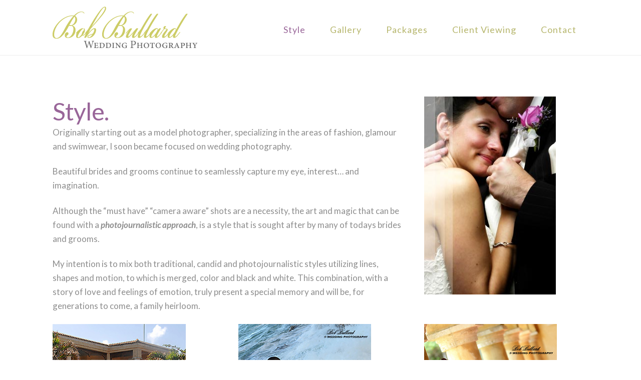

--- FILE ---
content_type: text/html; charset=UTF-8
request_url: https://bobbullard.com/style/
body_size: 36573
content:





<!DOCTYPE html>
<!--[if IE 9]><html class="no-js ie9" lang="en-US"><![endif]-->
<!--[if gt IE 9]><!--><html class="no-js" lang="en-US"><!--<![endif]-->

<head>
  <meta charset="UTF-8">
  <meta name="viewport" content="width=device-width, initial-scale=1.0">
  <title>Style | NH Wedding Photography - Bob Bullard, NH Wedding Photographer - NH, MA, ME, VT</title>
  <link rel="profile" href="http://gmpg.org/xfn/11">
  <link rel="pingback" href="https://bobbullard.com/wp/xmlrpc.php">
  <meta name='robots' content='max-image-preview:large' />

		<!-- Meta Tag Manager -->
		<meta name="description" content="Bob Bullard is a New Hampshire wedding photographer serving the New England states of New Hampshire, Massachusetts, Maine, and Vermont." />
		<meta name="keywords" content="bob bullard, wedding, photography, wedding photography, wedding photographer, wedding day, photojournalism, wedding photos, new england, new hampshire, nh, massachusetts, ma, maine, me, vermont, vt, new york, ny, california, ca, wedding ceremony, reception, destination wedding, civil commitment ceremony" />
		<!-- / Meta Tag Manager -->
<link rel='dns-prefetch' href='//stats.wp.com' />
<link rel='dns-prefetch' href='//fonts.googleapis.com' />
<link rel="alternate" type="application/rss+xml" title="NH Wedding Photography - Bob Bullard, NH Wedding Photographer - NH, MA, ME, VT &raquo; Feed" href="https://bobbullard.com/feed/" />
<link rel="alternate" type="application/rss+xml" title="NH Wedding Photography - Bob Bullard, NH Wedding Photographer - NH, MA, ME, VT &raquo; Comments Feed" href="https://bobbullard.com/comments/feed/" />
<link rel="alternate" title="oEmbed (JSON)" type="application/json+oembed" href="https://bobbullard.com/wp-json/oembed/1.0/embed?url=https%3A%2F%2Fbobbullard.com%2Fstyle%2F" />
<link rel="alternate" title="oEmbed (XML)" type="text/xml+oembed" href="https://bobbullard.com/wp-json/oembed/1.0/embed?url=https%3A%2F%2Fbobbullard.com%2Fstyle%2F&#038;format=xml" />
<style id='wp-img-auto-sizes-contain-inline-css' type='text/css'>
img:is([sizes=auto i],[sizes^="auto," i]){contain-intrinsic-size:3000px 1500px}
/*# sourceURL=wp-img-auto-sizes-contain-inline-css */
</style>
<style id='wp-emoji-styles-inline-css' type='text/css'>

	img.wp-smiley, img.emoji {
		display: inline !important;
		border: none !important;
		box-shadow: none !important;
		height: 1em !important;
		width: 1em !important;
		margin: 0 0.07em !important;
		vertical-align: -0.1em !important;
		background: none !important;
		padding: 0 !important;
	}
/*# sourceURL=wp-emoji-styles-inline-css */
</style>
<style id='wp-block-library-inline-css' type='text/css'>
:root{--wp-block-synced-color:#7a00df;--wp-block-synced-color--rgb:122,0,223;--wp-bound-block-color:var(--wp-block-synced-color);--wp-editor-canvas-background:#ddd;--wp-admin-theme-color:#007cba;--wp-admin-theme-color--rgb:0,124,186;--wp-admin-theme-color-darker-10:#006ba1;--wp-admin-theme-color-darker-10--rgb:0,107,160.5;--wp-admin-theme-color-darker-20:#005a87;--wp-admin-theme-color-darker-20--rgb:0,90,135;--wp-admin-border-width-focus:2px}@media (min-resolution:192dpi){:root{--wp-admin-border-width-focus:1.5px}}.wp-element-button{cursor:pointer}:root .has-very-light-gray-background-color{background-color:#eee}:root .has-very-dark-gray-background-color{background-color:#313131}:root .has-very-light-gray-color{color:#eee}:root .has-very-dark-gray-color{color:#313131}:root .has-vivid-green-cyan-to-vivid-cyan-blue-gradient-background{background:linear-gradient(135deg,#00d084,#0693e3)}:root .has-purple-crush-gradient-background{background:linear-gradient(135deg,#34e2e4,#4721fb 50%,#ab1dfe)}:root .has-hazy-dawn-gradient-background{background:linear-gradient(135deg,#faaca8,#dad0ec)}:root .has-subdued-olive-gradient-background{background:linear-gradient(135deg,#fafae1,#67a671)}:root .has-atomic-cream-gradient-background{background:linear-gradient(135deg,#fdd79a,#004a59)}:root .has-nightshade-gradient-background{background:linear-gradient(135deg,#330968,#31cdcf)}:root .has-midnight-gradient-background{background:linear-gradient(135deg,#020381,#2874fc)}:root{--wp--preset--font-size--normal:16px;--wp--preset--font-size--huge:42px}.has-regular-font-size{font-size:1em}.has-larger-font-size{font-size:2.625em}.has-normal-font-size{font-size:var(--wp--preset--font-size--normal)}.has-huge-font-size{font-size:var(--wp--preset--font-size--huge)}.has-text-align-center{text-align:center}.has-text-align-left{text-align:left}.has-text-align-right{text-align:right}.has-fit-text{white-space:nowrap!important}#end-resizable-editor-section{display:none}.aligncenter{clear:both}.items-justified-left{justify-content:flex-start}.items-justified-center{justify-content:center}.items-justified-right{justify-content:flex-end}.items-justified-space-between{justify-content:space-between}.screen-reader-text{border:0;clip-path:inset(50%);height:1px;margin:-1px;overflow:hidden;padding:0;position:absolute;width:1px;word-wrap:normal!important}.screen-reader-text:focus{background-color:#ddd;clip-path:none;color:#444;display:block;font-size:1em;height:auto;left:5px;line-height:normal;padding:15px 23px 14px;text-decoration:none;top:5px;width:auto;z-index:100000}html :where(.has-border-color){border-style:solid}html :where([style*=border-top-color]){border-top-style:solid}html :where([style*=border-right-color]){border-right-style:solid}html :where([style*=border-bottom-color]){border-bottom-style:solid}html :where([style*=border-left-color]){border-left-style:solid}html :where([style*=border-width]){border-style:solid}html :where([style*=border-top-width]){border-top-style:solid}html :where([style*=border-right-width]){border-right-style:solid}html :where([style*=border-bottom-width]){border-bottom-style:solid}html :where([style*=border-left-width]){border-left-style:solid}html :where(img[class*=wp-image-]){height:auto;max-width:100%}:where(figure){margin:0 0 1em}html :where(.is-position-sticky){--wp-admin--admin-bar--position-offset:var(--wp-admin--admin-bar--height,0px)}@media screen and (max-width:600px){html :where(.is-position-sticky){--wp-admin--admin-bar--position-offset:0px}}

/*# sourceURL=wp-block-library-inline-css */
</style><style id='global-styles-inline-css' type='text/css'>
:root{--wp--preset--aspect-ratio--square: 1;--wp--preset--aspect-ratio--4-3: 4/3;--wp--preset--aspect-ratio--3-4: 3/4;--wp--preset--aspect-ratio--3-2: 3/2;--wp--preset--aspect-ratio--2-3: 2/3;--wp--preset--aspect-ratio--16-9: 16/9;--wp--preset--aspect-ratio--9-16: 9/16;--wp--preset--color--black: #000000;--wp--preset--color--cyan-bluish-gray: #abb8c3;--wp--preset--color--white: #ffffff;--wp--preset--color--pale-pink: #f78da7;--wp--preset--color--vivid-red: #cf2e2e;--wp--preset--color--luminous-vivid-orange: #ff6900;--wp--preset--color--luminous-vivid-amber: #fcb900;--wp--preset--color--light-green-cyan: #7bdcb5;--wp--preset--color--vivid-green-cyan: #00d084;--wp--preset--color--pale-cyan-blue: #8ed1fc;--wp--preset--color--vivid-cyan-blue: #0693e3;--wp--preset--color--vivid-purple: #9b51e0;--wp--preset--gradient--vivid-cyan-blue-to-vivid-purple: linear-gradient(135deg,rgb(6,147,227) 0%,rgb(155,81,224) 100%);--wp--preset--gradient--light-green-cyan-to-vivid-green-cyan: linear-gradient(135deg,rgb(122,220,180) 0%,rgb(0,208,130) 100%);--wp--preset--gradient--luminous-vivid-amber-to-luminous-vivid-orange: linear-gradient(135deg,rgb(252,185,0) 0%,rgb(255,105,0) 100%);--wp--preset--gradient--luminous-vivid-orange-to-vivid-red: linear-gradient(135deg,rgb(255,105,0) 0%,rgb(207,46,46) 100%);--wp--preset--gradient--very-light-gray-to-cyan-bluish-gray: linear-gradient(135deg,rgb(238,238,238) 0%,rgb(169,184,195) 100%);--wp--preset--gradient--cool-to-warm-spectrum: linear-gradient(135deg,rgb(74,234,220) 0%,rgb(151,120,209) 20%,rgb(207,42,186) 40%,rgb(238,44,130) 60%,rgb(251,105,98) 80%,rgb(254,248,76) 100%);--wp--preset--gradient--blush-light-purple: linear-gradient(135deg,rgb(255,206,236) 0%,rgb(152,150,240) 100%);--wp--preset--gradient--blush-bordeaux: linear-gradient(135deg,rgb(254,205,165) 0%,rgb(254,45,45) 50%,rgb(107,0,62) 100%);--wp--preset--gradient--luminous-dusk: linear-gradient(135deg,rgb(255,203,112) 0%,rgb(199,81,192) 50%,rgb(65,88,208) 100%);--wp--preset--gradient--pale-ocean: linear-gradient(135deg,rgb(255,245,203) 0%,rgb(182,227,212) 50%,rgb(51,167,181) 100%);--wp--preset--gradient--electric-grass: linear-gradient(135deg,rgb(202,248,128) 0%,rgb(113,206,126) 100%);--wp--preset--gradient--midnight: linear-gradient(135deg,rgb(2,3,129) 0%,rgb(40,116,252) 100%);--wp--preset--font-size--small: 13px;--wp--preset--font-size--medium: 20px;--wp--preset--font-size--large: 36px;--wp--preset--font-size--x-large: 42px;--wp--preset--spacing--20: 0.44rem;--wp--preset--spacing--30: 0.67rem;--wp--preset--spacing--40: 1rem;--wp--preset--spacing--50: 1.5rem;--wp--preset--spacing--60: 2.25rem;--wp--preset--spacing--70: 3.38rem;--wp--preset--spacing--80: 5.06rem;--wp--preset--shadow--natural: 6px 6px 9px rgba(0, 0, 0, 0.2);--wp--preset--shadow--deep: 12px 12px 50px rgba(0, 0, 0, 0.4);--wp--preset--shadow--sharp: 6px 6px 0px rgba(0, 0, 0, 0.2);--wp--preset--shadow--outlined: 6px 6px 0px -3px rgb(255, 255, 255), 6px 6px rgb(0, 0, 0);--wp--preset--shadow--crisp: 6px 6px 0px rgb(0, 0, 0);}:where(.is-layout-flex){gap: 0.5em;}:where(.is-layout-grid){gap: 0.5em;}body .is-layout-flex{display: flex;}.is-layout-flex{flex-wrap: wrap;align-items: center;}.is-layout-flex > :is(*, div){margin: 0;}body .is-layout-grid{display: grid;}.is-layout-grid > :is(*, div){margin: 0;}:where(.wp-block-columns.is-layout-flex){gap: 2em;}:where(.wp-block-columns.is-layout-grid){gap: 2em;}:where(.wp-block-post-template.is-layout-flex){gap: 1.25em;}:where(.wp-block-post-template.is-layout-grid){gap: 1.25em;}.has-black-color{color: var(--wp--preset--color--black) !important;}.has-cyan-bluish-gray-color{color: var(--wp--preset--color--cyan-bluish-gray) !important;}.has-white-color{color: var(--wp--preset--color--white) !important;}.has-pale-pink-color{color: var(--wp--preset--color--pale-pink) !important;}.has-vivid-red-color{color: var(--wp--preset--color--vivid-red) !important;}.has-luminous-vivid-orange-color{color: var(--wp--preset--color--luminous-vivid-orange) !important;}.has-luminous-vivid-amber-color{color: var(--wp--preset--color--luminous-vivid-amber) !important;}.has-light-green-cyan-color{color: var(--wp--preset--color--light-green-cyan) !important;}.has-vivid-green-cyan-color{color: var(--wp--preset--color--vivid-green-cyan) !important;}.has-pale-cyan-blue-color{color: var(--wp--preset--color--pale-cyan-blue) !important;}.has-vivid-cyan-blue-color{color: var(--wp--preset--color--vivid-cyan-blue) !important;}.has-vivid-purple-color{color: var(--wp--preset--color--vivid-purple) !important;}.has-black-background-color{background-color: var(--wp--preset--color--black) !important;}.has-cyan-bluish-gray-background-color{background-color: var(--wp--preset--color--cyan-bluish-gray) !important;}.has-white-background-color{background-color: var(--wp--preset--color--white) !important;}.has-pale-pink-background-color{background-color: var(--wp--preset--color--pale-pink) !important;}.has-vivid-red-background-color{background-color: var(--wp--preset--color--vivid-red) !important;}.has-luminous-vivid-orange-background-color{background-color: var(--wp--preset--color--luminous-vivid-orange) !important;}.has-luminous-vivid-amber-background-color{background-color: var(--wp--preset--color--luminous-vivid-amber) !important;}.has-light-green-cyan-background-color{background-color: var(--wp--preset--color--light-green-cyan) !important;}.has-vivid-green-cyan-background-color{background-color: var(--wp--preset--color--vivid-green-cyan) !important;}.has-pale-cyan-blue-background-color{background-color: var(--wp--preset--color--pale-cyan-blue) !important;}.has-vivid-cyan-blue-background-color{background-color: var(--wp--preset--color--vivid-cyan-blue) !important;}.has-vivid-purple-background-color{background-color: var(--wp--preset--color--vivid-purple) !important;}.has-black-border-color{border-color: var(--wp--preset--color--black) !important;}.has-cyan-bluish-gray-border-color{border-color: var(--wp--preset--color--cyan-bluish-gray) !important;}.has-white-border-color{border-color: var(--wp--preset--color--white) !important;}.has-pale-pink-border-color{border-color: var(--wp--preset--color--pale-pink) !important;}.has-vivid-red-border-color{border-color: var(--wp--preset--color--vivid-red) !important;}.has-luminous-vivid-orange-border-color{border-color: var(--wp--preset--color--luminous-vivid-orange) !important;}.has-luminous-vivid-amber-border-color{border-color: var(--wp--preset--color--luminous-vivid-amber) !important;}.has-light-green-cyan-border-color{border-color: var(--wp--preset--color--light-green-cyan) !important;}.has-vivid-green-cyan-border-color{border-color: var(--wp--preset--color--vivid-green-cyan) !important;}.has-pale-cyan-blue-border-color{border-color: var(--wp--preset--color--pale-cyan-blue) !important;}.has-vivid-cyan-blue-border-color{border-color: var(--wp--preset--color--vivid-cyan-blue) !important;}.has-vivid-purple-border-color{border-color: var(--wp--preset--color--vivid-purple) !important;}.has-vivid-cyan-blue-to-vivid-purple-gradient-background{background: var(--wp--preset--gradient--vivid-cyan-blue-to-vivid-purple) !important;}.has-light-green-cyan-to-vivid-green-cyan-gradient-background{background: var(--wp--preset--gradient--light-green-cyan-to-vivid-green-cyan) !important;}.has-luminous-vivid-amber-to-luminous-vivid-orange-gradient-background{background: var(--wp--preset--gradient--luminous-vivid-amber-to-luminous-vivid-orange) !important;}.has-luminous-vivid-orange-to-vivid-red-gradient-background{background: var(--wp--preset--gradient--luminous-vivid-orange-to-vivid-red) !important;}.has-very-light-gray-to-cyan-bluish-gray-gradient-background{background: var(--wp--preset--gradient--very-light-gray-to-cyan-bluish-gray) !important;}.has-cool-to-warm-spectrum-gradient-background{background: var(--wp--preset--gradient--cool-to-warm-spectrum) !important;}.has-blush-light-purple-gradient-background{background: var(--wp--preset--gradient--blush-light-purple) !important;}.has-blush-bordeaux-gradient-background{background: var(--wp--preset--gradient--blush-bordeaux) !important;}.has-luminous-dusk-gradient-background{background: var(--wp--preset--gradient--luminous-dusk) !important;}.has-pale-ocean-gradient-background{background: var(--wp--preset--gradient--pale-ocean) !important;}.has-electric-grass-gradient-background{background: var(--wp--preset--gradient--electric-grass) !important;}.has-midnight-gradient-background{background: var(--wp--preset--gradient--midnight) !important;}.has-small-font-size{font-size: var(--wp--preset--font-size--small) !important;}.has-medium-font-size{font-size: var(--wp--preset--font-size--medium) !important;}.has-large-font-size{font-size: var(--wp--preset--font-size--large) !important;}.has-x-large-font-size{font-size: var(--wp--preset--font-size--x-large) !important;}
/*# sourceURL=global-styles-inline-css */
</style>

<style id='classic-theme-styles-inline-css' type='text/css'>
/*! This file is auto-generated */
.wp-block-button__link{color:#fff;background-color:#32373c;border-radius:9999px;box-shadow:none;text-decoration:none;padding:calc(.667em + 2px) calc(1.333em + 2px);font-size:1.125em}.wp-block-file__button{background:#32373c;color:#fff;text-decoration:none}
/*# sourceURL=/wp-includes/css/classic-themes.min.css */
</style>
<link rel='stylesheet' id='x-stack-css' href='https://bobbullard.com/wp/wp-content/themes/x/framework/css/site/stacks/icon.css' type='text/css' media='all' />
<link rel='stylesheet' id='x-font-standard-css' href='//fonts.googleapis.com/css?family=Lato:400,400italic,400,400,400,700,700italic&#038;subset=latin,latin-ext' type='text/css' media='all' />
<link rel='stylesheet' id='x-shortcodes-css' href='https://bobbullard.com/wp/wp-content/plugins/x-shortcodes/css/icon.css' type='text/css' media='all' />
<link rel='stylesheet' id='video-js-css' href='https://bobbullard.com/wp/wp-content/plugins/video-embed-thumbnail-generator/video-js/video-js.min.css?ver=7.11.4' type='text/css' media='all' />
<link rel='stylesheet' id='video-js-kg-skin-css' href='https://bobbullard.com/wp/wp-content/plugins/video-embed-thumbnail-generator/video-js/kg-video-js-skin.css?ver=4.10.5' type='text/css' media='all' />
<link rel='stylesheet' id='kgvid_video_styles-css' href='https://bobbullard.com/wp/wp-content/plugins/video-embed-thumbnail-generator/src/public/css/videopack-styles.css?ver=4.10.5' type='text/css' media='all' />
<!--n2css--><!--n2js--><script type="text/javascript" src="https://bobbullard.com/wp/wp-includes/js/jquery/jquery.min.js?ver=3.7.1" id="jquery-core-js"></script>
<script type="text/javascript" src="https://bobbullard.com/wp/wp-includes/js/jquery/jquery-migrate.min.js?ver=3.4.1" id="jquery-migrate-js"></script>
<script type="text/javascript" src="https://bobbullard.com/wp/wp-content/themes/x/framework/js/dist/site/x-head.min.js" id="x-site-head-js"></script>
<script type="text/javascript" src="https://bobbullard.com/wp/wp-content/plugins/x-shortcodes/js/dist/site/x-shortcodes-head.min.js" id="x-shortcodes-site-head-js"></script>
<link rel="https://api.w.org/" href="https://bobbullard.com/wp-json/" /><link rel="alternate" title="JSON" type="application/json" href="https://bobbullard.com/wp-json/wp/v2/pages/18" /><link rel="canonical" href="https://bobbullard.com/style/" />
<link rel='shortlink' href='https://bobbullard.com/?p=18' />
			<style type="text/css">
				.gllr_image_row {
					clear: both;
				}
			</style>
				<style>img#wpstats{display:none}</style>
		<meta name="generator" content="Powered by Visual Composer - drag and drop page builder for WordPress."/>
<style id="x-customizer-css-output" type="text/css">body{background-color:#ffffff;}a,h1 a:hover,h2 a:hover,h3 a:hover,h4 a:hover,h5 a:hover,h6 a:hover,#respond .required,.pagination a:hover,.pagination span.current,.widget_tag_cloud .tagcloud a:hover,.widget_product_tag_cloud .tagcloud a:hover,.x-scroll-top:hover,.x-comment-author a:hover,.jp-controls:hover a,.jp-controls a:hover{color:#ff2a13;}a:hover{color:#d80f0f;}a.x-img-thumbnail:hover,textarea:focus,input[type="text"]:focus,input[type="password"]:focus,input[type="datetime"]:focus,input[type="datetime-local"]:focus,input[type="date"]:focus,input[type="month"]:focus,input[type="time"]:focus,input[type="week"]:focus,input[type="number"]:focus,input[type="email"]:focus,input[type="url"]:focus,input[type="search"]:focus,input[type="tel"]:focus,input[type="color"]:focus,.uneditable-input:focus,.pagination a:hover,.pagination span.current,.widget_tag_cloud .tagcloud a:hover,.widget_product_tag_cloud .tagcloud a:hover,.x-scroll-top:hover{border-color:#ff2a13;}.flex-direction-nav a,.flex-control-nav a:hover,.flex-control-nav a.flex-active,.x-dropcap,.x-skill-bar .bar,.x-pricing-column.featured h2,.x-portfolio-filters,.x-entry-share .x-share:hover,.widget_price_filter .ui-slider .ui-slider-range,.jp-play-bar{background-color:#ff2a13;}.x-portfolio-filters:hover{background-color:#d80f0f;}.x-container-fluid.width{width:90%;}.x-container-fluid.max{max-width:1070px;}.x-navbar .x-nav > li > a,.x-navbar .sub-menu a{color:#b6b66d;}.x-navbar .x-nav > li > a:hover,.x-navbar .x-nav > .sfHover > a,.x-navbar .x-nav > .current-menu-item > a,.x-navbar .sub-menu a:hover,.x-navbar .sub-menu .sfHover > a,.x-navbar .sub-menu .current-menu-item > a,.x-nav .x-megamenu > .sub-menu > li > a{color:#996699;}.x-navbar .x-nav > li{height:110px;padding-top:34px;}.sf-menu > li ul{top:110px;}@media (min-width:1200px){.x-sidebar{width:250px;}body.x-sidebar-content-active,body[class*="page-template-template-blank"].x-sidebar-content-active.x-blank-template-sidebar-active{padding-left:250px;}body.x-content-sidebar-active,body[class*="page-template-template-blank"].x-content-sidebar-active.x-blank-template-sidebar-active{padding-right:250px;}body.x-sidebar-content-active .x-widgetbar,body.x-sidebar-content-active .x-navbar-fixed-top,body[class*="page-template-template-blank"].x-sidebar-content-active.x-blank-template-sidebar-active .x-widgetbar,body[class*="page-template-template-blank"].x-sidebar-content-active.x-blank-template-sidebar-active .x-navbar-fixed-top{left:250px;}body.x-content-sidebar-active .x-widgetbar,body.x-content-sidebar-active .x-navbar-fixed-top,body[class*="page-template-template-blank"].x-content-sidebar-active.x-blank-template-sidebar-active .x-widgetbar,body[class*="page-template-template-blank"].x-content-sidebar-active.x-blank-template-sidebar-active .x-navbar-fixed-top{right:250px;}}@media (max-width:979px){.x-navbar .x-nav > li{height:auto;padding:0;}.x-navbar .x-nav-collapse .x-nav li a{color:#b6b66d;}.x-navbar .x-nav-collapse .x-nav li a:hover,.x-navbar .x-nav-collapse .x-nav .current-menu-item > a{color:#996699;}.x-widgetbar{left:0;right:0;}}body{font-size:16px;font-style:normal;font-weight:400;}a:focus,select:focus,input[type="file"]:focus,input[type="radio"]:focus,input[type="submit"]:focus,input[type="checkbox"]:focus{outline:thin dotted #333;outline:5px auto #ff2a13;outline-offset:-1px;}h1,h2,h3,h4,h5,h6,.h1,.h2,.h3,.h4,.h5,.h6{font-style:normal;font-weight:400;letter-spacing:-1px;}.w-h{font-weight:400 !important;}.x-main.full{float:none;display:block;width:auto;}@media (max-width:979px){.x-main.full,.x-main.left,.x-main.right,.x-sidebar.left,.x-sidebar.right{float:none;display:block;width:auto !important;}}.entry-header,.entry-content{font-size:17px;}.x-brand{font-style:normal;font-weight:400;letter-spacing:-3px;}.x-navbar{font-size:18px;}.x-navbar-inner{min-height:110px;}.x-brand{font-size:54px;font-size:5.4rem;}.x-navbar .x-brand{margin-top:13px;}.x-navbar .x-nav > li > a{font-style:normal;font-weight:400;}.x-btn-navbar{margin-top:20px;;}.x-btn-navbar,.x-btn-navbar.collapsed{font-size:24px;}@media (max-width:979px){}.x-btn,.button,[type="submit"]{color:#ffffff;border-color:#ac1100;background-color:#ff2a13;}.x-btn:hover,.button:hover,[type="submit"]:hover{color:#ffffff;border-color:#600900;background-color:#ef2201;}.x-btn.x-btn-real,.x-btn.x-btn-real:hover{margin-bottom:0.25em;text-shadow:0 0.075em 0.075em rgba(0,0,0,0.65);}.x-btn.x-btn-real{-webkit-box-shadow:0 0.25em 0 0 #a71000,0 4px 9px rgba(0,0,0,0.75);box-shadow:0 0.25em 0 0 #a71000,0 4px 9px rgba(0,0,0,0.75);}.x-btn.x-btn-real:hover{-webkit-box-shadow:0 0.25em 0 0 #a71000,0 4px 9px rgba(0,0,0,0.75);box-shadow:0 0.25em 0 0 #a71000,0 4px 9px rgba(0,0,0,0.75);}.x-btn.x-btn-flat,.x-btn.x-btn-flat:hover{margin-bottom:0;text-shadow:0 0.075em 0.075em rgba(0,0,0,0.65);-webkit-box-shadow:none;box-shadow:none;}.x-btn.x-btn-transparent,.x-btn.x-btn-transparent:hover{margin-bottom:0;border-width:3px;text-shadow:none;text-transform:uppercase;background-color:transparent;-webkit-box-shadow:none;box-shadow:none;}.x-btn-circle-wrap:before{width:172px;height:43px;background:url(https://bobbullard.com/wp/wp-content/themes/x/framework/img/global/btn-circle-top-small.png) center center no-repeat;-webkit-background-size:172px 43px;background-size:172px 43px;}.x-btn-circle-wrap:after{width:190px;height:43px;background:url(https://bobbullard.com/wp/wp-content/themes/x/framework/img/global/btn-circle-bottom-small.png) center center no-repeat;-webkit-background-size:190px 43px;background-size:190px 43px;}.x-btn,.x-btn:hover,.button,.button:hover,[type="submit"],[type="submit"]:hover{margin-bottom:0.25em;text-shadow:0 0.075em 0.075em rgba(0,0,0,0.5);}.x-btn,.button,[type="submit"]{-webkit-box-shadow:0 0.25em 0 0 #a71000,0 4px 9px rgba(0,0,0,0.75);box-shadow:0 0.25em 0 0 #a71000,0 4px 9px rgba(0,0,0,0.75);}.x-btn:hover,.button:hover,[type="submit"]:hover{-webkit-box-shadow:0 0.25em 0 0 #a71000,0 4px 9px rgba(0,0,0,0.75);box-shadow:0 0.25em 0 0 #a71000,0 4px 9px rgba(0,0,0,0.75);}.x-btn,.button,[type="submit"]{border-radius:0.25em;}</style>
    <style id="x-customizer-css-custom" type="text/css">
      h2 {
margin: auto;
}

.entry-title {
display: none;
}

.entry-header {
font-size: 26px;
}

.dropcap {
font-family: Georgia, Times, serif;
font-size: 30px;
color: #cccc99;
line-height: 30px;
}

.x-navbar .x-nav>li>a {
border: none;
}

.with-container {
padding: 5px;
}

.x-content-band {
padding: 0;
}

.boxband {
border: 4px solid;
}

/*GALLERY CONTROLS*/
#content .gallery_box_single .gallery .gllr_image_block p {
    margin: 0 20px 20px 20px !important;
}

/*GALLERY: Single Gallery*/
    </style>

  <link rel='stylesheet' id='dashicons-css' href='https://bobbullard.com/wp/wp-includes/css/dashicons.min.css?ver=6.9' type='text/css' media='all' />
<link rel='stylesheet' id='gllr_stylesheet-css' href='https://bobbullard.com/wp/wp-content/plugins/gallery-plugin/css/frontend_style.css?ver=4.7.7' type='text/css' media='all' />
<link rel='stylesheet' id='gllr_fancybox_stylesheet-css' href='https://bobbullard.com/wp/wp-content/plugins/gallery-plugin/fancybox/jquery.fancybox.min.css?ver=4.7.7' type='text/css' media='all' />
</head>

<body class="wp-singular page-template-default page page-id-18 wp-theme-x gllr_x x-icon x-navbar-static-active x-full-width-layout-active x-full-width-active x-post-meta-disabled wpb-js-composer js-comp-ver-4.1.3 vc_responsive x-v2_5_1 x-shortcodes-v2_4_0">

  
  <div id="top" class="site"> <!-- BEGIN #top.site -->

  
  

  <header class="masthead masthead-inline" role="banner">
    
    

  <div class="x-navbar-wrap">
    <div class="x-navbar">
      <div class="x-navbar-inner">
        <div class="x-container-fluid max width">
          

<a href="https://bobbullard.com/" class="x-brand img" title="">
  <img src="//bobbullard.com/wp/wp-content/uploads/2014/10/logo_bb.gif" alt=""></a>          
<a href="#" class="x-btn-navbar collapsed" data-toggle="collapse" data-target=".x-nav-collapse">
  <i class="x-icon-bars"></i><span class="visually-hidden">Navigation</span>
</a>

<nav class="x-nav-collapse collapse" role="navigation">

  <ul id="menu-header" class="x-nav sf-menu"><li id="menu-item-30" class="menu-item menu-item-type-post_type menu-item-object-page current-menu-item page_item page-item-18 current_page_item menu-item-30"><a href="https://bobbullard.com/style/" aria-current="page">Style</a></li>
<li id="menu-item-31" class="menu-item menu-item-type-post_type menu-item-object-page menu-item-31"><a href="https://bobbullard.com/gallery/">Gallery</a></li>
<li id="menu-item-34" class="menu-item menu-item-type-post_type menu-item-object-page menu-item-34"><a href="https://bobbullard.com/packages/">Packages</a></li>
<li id="menu-item-33" class="menu-item menu-item-type-post_type menu-item-object-page menu-item-33"><a href="https://bobbullard.com/client-viewing/">Client Viewing</a></li>
<li id="menu-item-32" class="menu-item menu-item-type-post_type menu-item-object-page menu-item-32"><a href="https://bobbullard.com/contact/">Contact</a></li>
</ul>
</nav> <!-- end .x-nav-collapse.collapse -->        </div>
      </div> <!-- end .x-navbar-inner -->
    </div> <!-- end .x-navbar -->
  </div> <!-- end .x-navbar-wrap -->

    
    </header>

  

  <div class="x-main full" role="main">

          
<article id="post-18" class="post-18 page type-page status-publish hentry no-post-thumbnail">
  <div class="entry-wrap">
    <div class="x-container-fluid max width">
                      <header class="entry-header">
          <h1 class="entry-title">Style</h1>
        </header>
                          


<div class="entry-content content">


  
<div id="x-content-band-1" class="x-content-band vc" style="background-color: transparent;">
<div  class="x-column vc two-thirds" style="" ><h2><span class="headers" style="color: #996699;">Style.</span></h2>
<p style="color: #8d8d8d;">Originally starting out as a model photographer, specializing in the areas of fashion, glamour and swimwear, I soon became focused on wedding photography.</p>
<p style="color: #8d8d8d;">Beautiful brides and grooms continue to seamlessly capture my eye, interest&#8230; and imagination.</p>
<p style="color: #8d8d8d;">Although the &#8220;must have&#8221; &#8220;camera aware&#8221; shots are a necessity, the art and magic that can be found with a <strong><em>photojournalistic approach</em></strong>, is a style that is sought after by many of todays brides and grooms.</p>
<p style="color: #8d8d8d;">My intention is to mix both traditional, candid and photojournalistic styles utilizing lines, shapes and motion, to which is merged, color and black and white. This combination, with a story of love and feelings of emotion, truly present a special memory and will be, for generations to come, a family heirloom.</p>
</div>
<div  class="x-column vc one-third" style="" ><img decoding="async"  class="x-img x-img-none none"  src="https://bobbullard.com/wp/wp-content/uploads/2014/10/pic_temp.jpg" ></div></div>
<div id="x-content-band-2" class="x-content-band vc" style="background-color: transparent;">
<div  class="x-column vc one-third" style="" ><img decoding="async"  class="x-img x-img-none none"  src="https://bobbullard.com/wp/wp-content/uploads/2014/10/ashleypadweb.jpg" ></div>
<div  class="x-column vc one-third" style="" ><img decoding="async"  class="x-img x-img-none none"  src="https://bobbullard.com/wp/wp-content/uploads/2014/10/DSC_2345_1chelsiearynmillerweb.jpg" ></div>
<div  class="x-column vc one-third" style="" ><img decoding="async"  class="x-img x-img-none none"  src="https://bobbullard.com/wp/wp-content/uploads/2014/10/shannonweb2181.jpg" ></div></div>
  

</div>

    </div>
  </div>
</article>      
    
  </div>

  



  
    
  

  
    <footer class="x-colophon bottom" role="contentinfo">
      <div class="x-container-fluid max width">

                  <div class="x-colophon-content">
            <p>© Bob Bullard Wedding Photography; Bob Bullard is a New Hampshire wedding photographer serving the<br>
New England states of New Hampshire (NH), Massachusetts (MA), Maine (ME), and Vermont (VT) as well as New York (NY) California (CA) and other US states. He provides award winning digital wedding photography for your wedding ceremony, reception, civil commitment ceremony, or destination wedding.</p>          </div>
        
        
                  
<ul id="menu-header-1" class="x-nav"><li class="menu-item menu-item-type-post_type menu-item-object-page current-menu-item page_item page-item-18 current_page_item menu-item-30"><a href="https://bobbullard.com/style/" aria-current="page">Style</a></li>
<li class="menu-item menu-item-type-post_type menu-item-object-page menu-item-31"><a href="https://bobbullard.com/gallery/">Gallery</a></li>
<li class="menu-item menu-item-type-post_type menu-item-object-page menu-item-34"><a href="https://bobbullard.com/packages/">Packages</a></li>
<li class="menu-item menu-item-type-post_type menu-item-object-page menu-item-33"><a href="https://bobbullard.com/client-viewing/">Client Viewing</a></li>
<li class="menu-item menu-item-type-post_type menu-item-object-page menu-item-32"><a href="https://bobbullard.com/contact/">Contact</a></li>
</ul>        
      </div>
    </footer>

  

  
  </div> <!-- END #top.site -->

  
<script type="speculationrules">
{"prefetch":[{"source":"document","where":{"and":[{"href_matches":"/*"},{"not":{"href_matches":["/wp/wp-*.php","/wp/wp-admin/*","/wp/wp-content/uploads/*","/wp/wp-content/*","/wp/wp-content/plugins/*","/wp/wp-content/themes/x/*","/*\\?(.+)"]}},{"not":{"selector_matches":"a[rel~=\"nofollow\"]"}},{"not":{"selector_matches":".no-prefetch, .no-prefetch a"}}]},"eagerness":"conservative"}]}
</script>
<script type="text/javascript" src="https://bobbullard.com/wp/wp-content/themes/x/framework/js/dist/site/x-body.min.js" id="x-site-body-js"></script>
<script type="text/javascript" src="https://bobbullard.com/wp/wp-content/themes/x/framework/js/dist/site/x-icon.min.js" id="x-site-icon-js"></script>
<script type="text/javascript" src="https://bobbullard.com/wp/wp-includes/js/comment-reply.min.js?ver=6.9" id="comment-reply-js" async="async" data-wp-strategy="async" fetchpriority="low"></script>
<script type="text/javascript" src="https://bobbullard.com/wp/wp-content/plugins/x-shortcodes/js/dist/site/x-shortcodes-body.min.js" id="x-shortcodes-site-body-js"></script>
<script type="text/javascript" id="jetpack-stats-js-before">
/* <![CDATA[ */
_stq = window._stq || [];
_stq.push([ "view", {"v":"ext","blog":"202191868","post":"18","tz":"0","srv":"bobbullard.com","j":"1:15.4"} ]);
_stq.push([ "clickTrackerInit", "202191868", "18" ]);
//# sourceURL=jetpack-stats-js-before
/* ]]> */
</script>
<script type="text/javascript" src="https://stats.wp.com/e-202605.js" id="jetpack-stats-js" defer="defer" data-wp-strategy="defer"></script>
<script type="text/javascript" id="gllr_enable_lightbox_ios-js-after">
/* <![CDATA[ */
			( function( $ ){
				$( document ).ready( function() {
					$( '#fancybox-overlay' ).css( {
						'width' : $( document ).width()
					} );
				} );
			} )( jQuery );
			
//# sourceURL=gllr_enable_lightbox_ios-js-after
/* ]]> */
</script>
<script id="wp-emoji-settings" type="application/json">
{"baseUrl":"https://s.w.org/images/core/emoji/17.0.2/72x72/","ext":".png","svgUrl":"https://s.w.org/images/core/emoji/17.0.2/svg/","svgExt":".svg","source":{"concatemoji":"https://bobbullard.com/wp/wp-includes/js/wp-emoji-release.min.js?ver=6.9"}}
</script>
<script type="module">
/* <![CDATA[ */
/*! This file is auto-generated */
const a=JSON.parse(document.getElementById("wp-emoji-settings").textContent),o=(window._wpemojiSettings=a,"wpEmojiSettingsSupports"),s=["flag","emoji"];function i(e){try{var t={supportTests:e,timestamp:(new Date).valueOf()};sessionStorage.setItem(o,JSON.stringify(t))}catch(e){}}function c(e,t,n){e.clearRect(0,0,e.canvas.width,e.canvas.height),e.fillText(t,0,0);t=new Uint32Array(e.getImageData(0,0,e.canvas.width,e.canvas.height).data);e.clearRect(0,0,e.canvas.width,e.canvas.height),e.fillText(n,0,0);const a=new Uint32Array(e.getImageData(0,0,e.canvas.width,e.canvas.height).data);return t.every((e,t)=>e===a[t])}function p(e,t){e.clearRect(0,0,e.canvas.width,e.canvas.height),e.fillText(t,0,0);var n=e.getImageData(16,16,1,1);for(let e=0;e<n.data.length;e++)if(0!==n.data[e])return!1;return!0}function u(e,t,n,a){switch(t){case"flag":return n(e,"\ud83c\udff3\ufe0f\u200d\u26a7\ufe0f","\ud83c\udff3\ufe0f\u200b\u26a7\ufe0f")?!1:!n(e,"\ud83c\udde8\ud83c\uddf6","\ud83c\udde8\u200b\ud83c\uddf6")&&!n(e,"\ud83c\udff4\udb40\udc67\udb40\udc62\udb40\udc65\udb40\udc6e\udb40\udc67\udb40\udc7f","\ud83c\udff4\u200b\udb40\udc67\u200b\udb40\udc62\u200b\udb40\udc65\u200b\udb40\udc6e\u200b\udb40\udc67\u200b\udb40\udc7f");case"emoji":return!a(e,"\ud83e\u1fac8")}return!1}function f(e,t,n,a){let r;const o=(r="undefined"!=typeof WorkerGlobalScope&&self instanceof WorkerGlobalScope?new OffscreenCanvas(300,150):document.createElement("canvas")).getContext("2d",{willReadFrequently:!0}),s=(o.textBaseline="top",o.font="600 32px Arial",{});return e.forEach(e=>{s[e]=t(o,e,n,a)}),s}function r(e){var t=document.createElement("script");t.src=e,t.defer=!0,document.head.appendChild(t)}a.supports={everything:!0,everythingExceptFlag:!0},new Promise(t=>{let n=function(){try{var e=JSON.parse(sessionStorage.getItem(o));if("object"==typeof e&&"number"==typeof e.timestamp&&(new Date).valueOf()<e.timestamp+604800&&"object"==typeof e.supportTests)return e.supportTests}catch(e){}return null}();if(!n){if("undefined"!=typeof Worker&&"undefined"!=typeof OffscreenCanvas&&"undefined"!=typeof URL&&URL.createObjectURL&&"undefined"!=typeof Blob)try{var e="postMessage("+f.toString()+"("+[JSON.stringify(s),u.toString(),c.toString(),p.toString()].join(",")+"));",a=new Blob([e],{type:"text/javascript"});const r=new Worker(URL.createObjectURL(a),{name:"wpTestEmojiSupports"});return void(r.onmessage=e=>{i(n=e.data),r.terminate(),t(n)})}catch(e){}i(n=f(s,u,c,p))}t(n)}).then(e=>{for(const n in e)a.supports[n]=e[n],a.supports.everything=a.supports.everything&&a.supports[n],"flag"!==n&&(a.supports.everythingExceptFlag=a.supports.everythingExceptFlag&&a.supports[n]);var t;a.supports.everythingExceptFlag=a.supports.everythingExceptFlag&&!a.supports.flag,a.supports.everything||((t=a.source||{}).concatemoji?r(t.concatemoji):t.wpemoji&&t.twemoji&&(r(t.twemoji),r(t.wpemoji)))});
//# sourceURL=https://bobbullard.com/wp/wp-includes/js/wp-emoji-loader.min.js
/* ]]> */
</script>


  

  
    
  
</body>
</html>